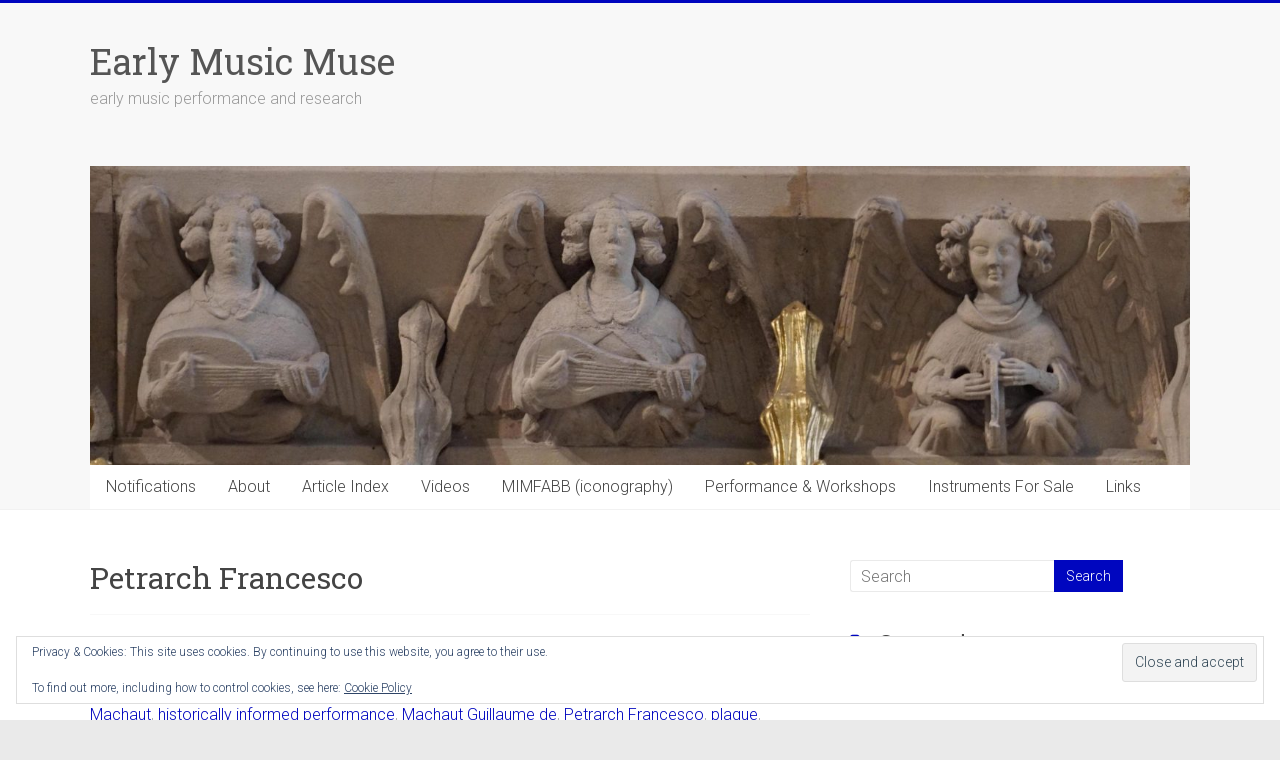

--- FILE ---
content_type: text/html; charset=UTF-8
request_url: https://earlymusicmuse.com/category/petrarch-francesco/
body_size: 17885
content:

<!DOCTYPE html>
<html lang="en-GB">
<head>
<meta charset="UTF-8" />
<meta name="viewport" content="width=device-width, initial-scale=1">
<link rel="profile" href="https://gmpg.org/xfn/11" />
<title>Petrarch Francesco &#8211; Early Music Muse</title>
<meta name='robots' content='max-image-preview:large' />
<link rel='dns-prefetch' href='//secure.gravatar.com' />
<link rel='dns-prefetch' href='//stats.wp.com' />
<link rel='dns-prefetch' href='//fonts.googleapis.com' />
<link rel='dns-prefetch' href='//v0.wordpress.com' />
<link rel='dns-prefetch' href='//widgets.wp.com' />
<link rel='dns-prefetch' href='//s0.wp.com' />
<link rel='dns-prefetch' href='//0.gravatar.com' />
<link rel='dns-prefetch' href='//1.gravatar.com' />
<link rel='dns-prefetch' href='//2.gravatar.com' />
<link rel='preconnect' href='//i0.wp.com' />
<link rel="alternate" type="application/rss+xml" title="Early Music Muse &raquo; Feed" href="https://earlymusicmuse.com/feed/" />
<link rel="alternate" type="application/rss+xml" title="Early Music Muse &raquo; Comments Feed" href="https://earlymusicmuse.com/comments/feed/" />
<link rel="alternate" type="application/rss+xml" title="Early Music Muse &raquo; Petrarch Francesco Category Feed" href="https://earlymusicmuse.com/category/petrarch-francesco/feed/" />
<style id='wp-img-auto-sizes-contain-inline-css' type='text/css'>
img:is([sizes=auto i],[sizes^="auto," i]){contain-intrinsic-size:3000px 1500px}
/*# sourceURL=wp-img-auto-sizes-contain-inline-css */
</style>
<style id='wp-emoji-styles-inline-css' type='text/css'>

	img.wp-smiley, img.emoji {
		display: inline !important;
		border: none !important;
		box-shadow: none !important;
		height: 1em !important;
		width: 1em !important;
		margin: 0 0.07em !important;
		vertical-align: -0.1em !important;
		background: none !important;
		padding: 0 !important;
	}
/*# sourceURL=wp-emoji-styles-inline-css */
</style>
<style id='wp-block-library-inline-css' type='text/css'>
:root{--wp-block-synced-color:#7a00df;--wp-block-synced-color--rgb:122,0,223;--wp-bound-block-color:var(--wp-block-synced-color);--wp-editor-canvas-background:#ddd;--wp-admin-theme-color:#007cba;--wp-admin-theme-color--rgb:0,124,186;--wp-admin-theme-color-darker-10:#006ba1;--wp-admin-theme-color-darker-10--rgb:0,107,160.5;--wp-admin-theme-color-darker-20:#005a87;--wp-admin-theme-color-darker-20--rgb:0,90,135;--wp-admin-border-width-focus:2px}@media (min-resolution:192dpi){:root{--wp-admin-border-width-focus:1.5px}}.wp-element-button{cursor:pointer}:root .has-very-light-gray-background-color{background-color:#eee}:root .has-very-dark-gray-background-color{background-color:#313131}:root .has-very-light-gray-color{color:#eee}:root .has-very-dark-gray-color{color:#313131}:root .has-vivid-green-cyan-to-vivid-cyan-blue-gradient-background{background:linear-gradient(135deg,#00d084,#0693e3)}:root .has-purple-crush-gradient-background{background:linear-gradient(135deg,#34e2e4,#4721fb 50%,#ab1dfe)}:root .has-hazy-dawn-gradient-background{background:linear-gradient(135deg,#faaca8,#dad0ec)}:root .has-subdued-olive-gradient-background{background:linear-gradient(135deg,#fafae1,#67a671)}:root .has-atomic-cream-gradient-background{background:linear-gradient(135deg,#fdd79a,#004a59)}:root .has-nightshade-gradient-background{background:linear-gradient(135deg,#330968,#31cdcf)}:root .has-midnight-gradient-background{background:linear-gradient(135deg,#020381,#2874fc)}:root{--wp--preset--font-size--normal:16px;--wp--preset--font-size--huge:42px}.has-regular-font-size{font-size:1em}.has-larger-font-size{font-size:2.625em}.has-normal-font-size{font-size:var(--wp--preset--font-size--normal)}.has-huge-font-size{font-size:var(--wp--preset--font-size--huge)}.has-text-align-center{text-align:center}.has-text-align-left{text-align:left}.has-text-align-right{text-align:right}.has-fit-text{white-space:nowrap!important}#end-resizable-editor-section{display:none}.aligncenter{clear:both}.items-justified-left{justify-content:flex-start}.items-justified-center{justify-content:center}.items-justified-right{justify-content:flex-end}.items-justified-space-between{justify-content:space-between}.screen-reader-text{border:0;clip-path:inset(50%);height:1px;margin:-1px;overflow:hidden;padding:0;position:absolute;width:1px;word-wrap:normal!important}.screen-reader-text:focus{background-color:#ddd;clip-path:none;color:#444;display:block;font-size:1em;height:auto;left:5px;line-height:normal;padding:15px 23px 14px;text-decoration:none;top:5px;width:auto;z-index:100000}html :where(.has-border-color){border-style:solid}html :where([style*=border-top-color]){border-top-style:solid}html :where([style*=border-right-color]){border-right-style:solid}html :where([style*=border-bottom-color]){border-bottom-style:solid}html :where([style*=border-left-color]){border-left-style:solid}html :where([style*=border-width]){border-style:solid}html :where([style*=border-top-width]){border-top-style:solid}html :where([style*=border-right-width]){border-right-style:solid}html :where([style*=border-bottom-width]){border-bottom-style:solid}html :where([style*=border-left-width]){border-left-style:solid}html :where(img[class*=wp-image-]){height:auto;max-width:100%}:where(figure){margin:0 0 1em}html :where(.is-position-sticky){--wp-admin--admin-bar--position-offset:var(--wp-admin--admin-bar--height,0px)}@media screen and (max-width:600px){html :where(.is-position-sticky){--wp-admin--admin-bar--position-offset:0px}}

/*# sourceURL=wp-block-library-inline-css */
</style><style id='global-styles-inline-css' type='text/css'>
:root{--wp--preset--aspect-ratio--square: 1;--wp--preset--aspect-ratio--4-3: 4/3;--wp--preset--aspect-ratio--3-4: 3/4;--wp--preset--aspect-ratio--3-2: 3/2;--wp--preset--aspect-ratio--2-3: 2/3;--wp--preset--aspect-ratio--16-9: 16/9;--wp--preset--aspect-ratio--9-16: 9/16;--wp--preset--color--black: #000000;--wp--preset--color--cyan-bluish-gray: #abb8c3;--wp--preset--color--white: #ffffff;--wp--preset--color--pale-pink: #f78da7;--wp--preset--color--vivid-red: #cf2e2e;--wp--preset--color--luminous-vivid-orange: #ff6900;--wp--preset--color--luminous-vivid-amber: #fcb900;--wp--preset--color--light-green-cyan: #7bdcb5;--wp--preset--color--vivid-green-cyan: #00d084;--wp--preset--color--pale-cyan-blue: #8ed1fc;--wp--preset--color--vivid-cyan-blue: #0693e3;--wp--preset--color--vivid-purple: #9b51e0;--wp--preset--gradient--vivid-cyan-blue-to-vivid-purple: linear-gradient(135deg,rgb(6,147,227) 0%,rgb(155,81,224) 100%);--wp--preset--gradient--light-green-cyan-to-vivid-green-cyan: linear-gradient(135deg,rgb(122,220,180) 0%,rgb(0,208,130) 100%);--wp--preset--gradient--luminous-vivid-amber-to-luminous-vivid-orange: linear-gradient(135deg,rgb(252,185,0) 0%,rgb(255,105,0) 100%);--wp--preset--gradient--luminous-vivid-orange-to-vivid-red: linear-gradient(135deg,rgb(255,105,0) 0%,rgb(207,46,46) 100%);--wp--preset--gradient--very-light-gray-to-cyan-bluish-gray: linear-gradient(135deg,rgb(238,238,238) 0%,rgb(169,184,195) 100%);--wp--preset--gradient--cool-to-warm-spectrum: linear-gradient(135deg,rgb(74,234,220) 0%,rgb(151,120,209) 20%,rgb(207,42,186) 40%,rgb(238,44,130) 60%,rgb(251,105,98) 80%,rgb(254,248,76) 100%);--wp--preset--gradient--blush-light-purple: linear-gradient(135deg,rgb(255,206,236) 0%,rgb(152,150,240) 100%);--wp--preset--gradient--blush-bordeaux: linear-gradient(135deg,rgb(254,205,165) 0%,rgb(254,45,45) 50%,rgb(107,0,62) 100%);--wp--preset--gradient--luminous-dusk: linear-gradient(135deg,rgb(255,203,112) 0%,rgb(199,81,192) 50%,rgb(65,88,208) 100%);--wp--preset--gradient--pale-ocean: linear-gradient(135deg,rgb(255,245,203) 0%,rgb(182,227,212) 50%,rgb(51,167,181) 100%);--wp--preset--gradient--electric-grass: linear-gradient(135deg,rgb(202,248,128) 0%,rgb(113,206,126) 100%);--wp--preset--gradient--midnight: linear-gradient(135deg,rgb(2,3,129) 0%,rgb(40,116,252) 100%);--wp--preset--font-size--small: 13px;--wp--preset--font-size--medium: 20px;--wp--preset--font-size--large: 36px;--wp--preset--font-size--x-large: 42px;--wp--preset--spacing--20: 0.44rem;--wp--preset--spacing--30: 0.67rem;--wp--preset--spacing--40: 1rem;--wp--preset--spacing--50: 1.5rem;--wp--preset--spacing--60: 2.25rem;--wp--preset--spacing--70: 3.38rem;--wp--preset--spacing--80: 5.06rem;--wp--preset--shadow--natural: 6px 6px 9px rgba(0, 0, 0, 0.2);--wp--preset--shadow--deep: 12px 12px 50px rgba(0, 0, 0, 0.4);--wp--preset--shadow--sharp: 6px 6px 0px rgba(0, 0, 0, 0.2);--wp--preset--shadow--outlined: 6px 6px 0px -3px rgb(255, 255, 255), 6px 6px rgb(0, 0, 0);--wp--preset--shadow--crisp: 6px 6px 0px rgb(0, 0, 0);}:where(.is-layout-flex){gap: 0.5em;}:where(.is-layout-grid){gap: 0.5em;}body .is-layout-flex{display: flex;}.is-layout-flex{flex-wrap: wrap;align-items: center;}.is-layout-flex > :is(*, div){margin: 0;}body .is-layout-grid{display: grid;}.is-layout-grid > :is(*, div){margin: 0;}:where(.wp-block-columns.is-layout-flex){gap: 2em;}:where(.wp-block-columns.is-layout-grid){gap: 2em;}:where(.wp-block-post-template.is-layout-flex){gap: 1.25em;}:where(.wp-block-post-template.is-layout-grid){gap: 1.25em;}.has-black-color{color: var(--wp--preset--color--black) !important;}.has-cyan-bluish-gray-color{color: var(--wp--preset--color--cyan-bluish-gray) !important;}.has-white-color{color: var(--wp--preset--color--white) !important;}.has-pale-pink-color{color: var(--wp--preset--color--pale-pink) !important;}.has-vivid-red-color{color: var(--wp--preset--color--vivid-red) !important;}.has-luminous-vivid-orange-color{color: var(--wp--preset--color--luminous-vivid-orange) !important;}.has-luminous-vivid-amber-color{color: var(--wp--preset--color--luminous-vivid-amber) !important;}.has-light-green-cyan-color{color: var(--wp--preset--color--light-green-cyan) !important;}.has-vivid-green-cyan-color{color: var(--wp--preset--color--vivid-green-cyan) !important;}.has-pale-cyan-blue-color{color: var(--wp--preset--color--pale-cyan-blue) !important;}.has-vivid-cyan-blue-color{color: var(--wp--preset--color--vivid-cyan-blue) !important;}.has-vivid-purple-color{color: var(--wp--preset--color--vivid-purple) !important;}.has-black-background-color{background-color: var(--wp--preset--color--black) !important;}.has-cyan-bluish-gray-background-color{background-color: var(--wp--preset--color--cyan-bluish-gray) !important;}.has-white-background-color{background-color: var(--wp--preset--color--white) !important;}.has-pale-pink-background-color{background-color: var(--wp--preset--color--pale-pink) !important;}.has-vivid-red-background-color{background-color: var(--wp--preset--color--vivid-red) !important;}.has-luminous-vivid-orange-background-color{background-color: var(--wp--preset--color--luminous-vivid-orange) !important;}.has-luminous-vivid-amber-background-color{background-color: var(--wp--preset--color--luminous-vivid-amber) !important;}.has-light-green-cyan-background-color{background-color: var(--wp--preset--color--light-green-cyan) !important;}.has-vivid-green-cyan-background-color{background-color: var(--wp--preset--color--vivid-green-cyan) !important;}.has-pale-cyan-blue-background-color{background-color: var(--wp--preset--color--pale-cyan-blue) !important;}.has-vivid-cyan-blue-background-color{background-color: var(--wp--preset--color--vivid-cyan-blue) !important;}.has-vivid-purple-background-color{background-color: var(--wp--preset--color--vivid-purple) !important;}.has-black-border-color{border-color: var(--wp--preset--color--black) !important;}.has-cyan-bluish-gray-border-color{border-color: var(--wp--preset--color--cyan-bluish-gray) !important;}.has-white-border-color{border-color: var(--wp--preset--color--white) !important;}.has-pale-pink-border-color{border-color: var(--wp--preset--color--pale-pink) !important;}.has-vivid-red-border-color{border-color: var(--wp--preset--color--vivid-red) !important;}.has-luminous-vivid-orange-border-color{border-color: var(--wp--preset--color--luminous-vivid-orange) !important;}.has-luminous-vivid-amber-border-color{border-color: var(--wp--preset--color--luminous-vivid-amber) !important;}.has-light-green-cyan-border-color{border-color: var(--wp--preset--color--light-green-cyan) !important;}.has-vivid-green-cyan-border-color{border-color: var(--wp--preset--color--vivid-green-cyan) !important;}.has-pale-cyan-blue-border-color{border-color: var(--wp--preset--color--pale-cyan-blue) !important;}.has-vivid-cyan-blue-border-color{border-color: var(--wp--preset--color--vivid-cyan-blue) !important;}.has-vivid-purple-border-color{border-color: var(--wp--preset--color--vivid-purple) !important;}.has-vivid-cyan-blue-to-vivid-purple-gradient-background{background: var(--wp--preset--gradient--vivid-cyan-blue-to-vivid-purple) !important;}.has-light-green-cyan-to-vivid-green-cyan-gradient-background{background: var(--wp--preset--gradient--light-green-cyan-to-vivid-green-cyan) !important;}.has-luminous-vivid-amber-to-luminous-vivid-orange-gradient-background{background: var(--wp--preset--gradient--luminous-vivid-amber-to-luminous-vivid-orange) !important;}.has-luminous-vivid-orange-to-vivid-red-gradient-background{background: var(--wp--preset--gradient--luminous-vivid-orange-to-vivid-red) !important;}.has-very-light-gray-to-cyan-bluish-gray-gradient-background{background: var(--wp--preset--gradient--very-light-gray-to-cyan-bluish-gray) !important;}.has-cool-to-warm-spectrum-gradient-background{background: var(--wp--preset--gradient--cool-to-warm-spectrum) !important;}.has-blush-light-purple-gradient-background{background: var(--wp--preset--gradient--blush-light-purple) !important;}.has-blush-bordeaux-gradient-background{background: var(--wp--preset--gradient--blush-bordeaux) !important;}.has-luminous-dusk-gradient-background{background: var(--wp--preset--gradient--luminous-dusk) !important;}.has-pale-ocean-gradient-background{background: var(--wp--preset--gradient--pale-ocean) !important;}.has-electric-grass-gradient-background{background: var(--wp--preset--gradient--electric-grass) !important;}.has-midnight-gradient-background{background: var(--wp--preset--gradient--midnight) !important;}.has-small-font-size{font-size: var(--wp--preset--font-size--small) !important;}.has-medium-font-size{font-size: var(--wp--preset--font-size--medium) !important;}.has-large-font-size{font-size: var(--wp--preset--font-size--large) !important;}.has-x-large-font-size{font-size: var(--wp--preset--font-size--x-large) !important;}
/*# sourceURL=global-styles-inline-css */
</style>

<style id='classic-theme-styles-inline-css' type='text/css'>
/*! This file is auto-generated */
.wp-block-button__link{color:#fff;background-color:#32373c;border-radius:9999px;box-shadow:none;text-decoration:none;padding:calc(.667em + 2px) calc(1.333em + 2px);font-size:1.125em}.wp-block-file__button{background:#32373c;color:#fff;text-decoration:none}
/*# sourceURL=/wp-includes/css/classic-themes.min.css */
</style>
<link rel='stylesheet' id='accelerate_style-css' href='https://earlymusicmuse.com/wp-content/themes/accelerate/style.css?ver=6.9' type='text/css' media='all' />
<link rel='stylesheet' id='accelerate_googlefonts-css' href='//fonts.googleapis.com/css?family=Roboto%3A400%2C300%2C100%7CRoboto+Slab%3A700%2C400&#038;display=swap&#038;ver=6.9' type='text/css' media='all' />
<link rel='stylesheet' id='font-awesome-4-css' href='https://earlymusicmuse.com/wp-content/themes/accelerate/fontawesome/css/v4-shims.min.css?ver=4.7.0' type='text/css' media='all' />
<link rel='stylesheet' id='font-awesome-all-css' href='https://earlymusicmuse.com/wp-content/themes/accelerate/fontawesome/css/all.min.css?ver=6.7.2' type='text/css' media='all' />
<link rel='stylesheet' id='font-awesome-solid-css' href='https://earlymusicmuse.com/wp-content/themes/accelerate/fontawesome/css/solid.min.css?ver=6.7.2' type='text/css' media='all' />
<link rel='stylesheet' id='font-awesome-regular-css' href='https://earlymusicmuse.com/wp-content/themes/accelerate/fontawesome/css/regular.min.css?ver=6.7.2' type='text/css' media='all' />
<link rel='stylesheet' id='font-awesome-brands-css' href='https://earlymusicmuse.com/wp-content/themes/accelerate/fontawesome/css/brands.min.css?ver=6.7.2' type='text/css' media='all' />
<link rel='stylesheet' id='jetpack_likes-css' href='https://earlymusicmuse.com/wp-content/plugins/jetpack/modules/likes/style.css?ver=15.4' type='text/css' media='all' />
<script type="text/javascript" src="https://earlymusicmuse.com/wp-includes/js/jquery/jquery.min.js?ver=3.7.1" id="jquery-core-js"></script>
<script type="text/javascript" src="https://earlymusicmuse.com/wp-includes/js/jquery/jquery-migrate.min.js?ver=3.4.1" id="jquery-migrate-js"></script>
<script type="text/javascript" src="https://earlymusicmuse.com/wp-content/themes/accelerate/js/accelerate-custom.js?ver=6.9" id="accelerate-custom-js"></script>
<link rel="https://api.w.org/" href="https://earlymusicmuse.com/wp-json/" /><link rel="alternate" title="JSON" type="application/json" href="https://earlymusicmuse.com/wp-json/wp/v2/categories/1194" /><link rel="EditURI" type="application/rsd+xml" title="RSD" href="https://earlymusicmuse.com/xmlrpc.php?rsd" />
<meta name="generator" content="WordPress 6.9" />
	<style>img#wpstats{display:none}</style>
		
<!-- Jetpack Open Graph Tags -->
<meta property="og:type" content="website" />
<meta property="og:title" content="Petrarch Francesco &#8211; Early Music Muse" />
<meta property="og:url" content="https://earlymusicmuse.com/category/petrarch-francesco/" />
<meta property="og:site_name" content="Early Music Muse" />
<meta property="og:image" content="https://s0.wp.com/i/blank.jpg" />
<meta property="og:image:width" content="200" />
<meta property="og:image:height" content="200" />
<meta property="og:image:alt" content="" />
<meta property="og:locale" content="en_GB" />

<!-- End Jetpack Open Graph Tags -->
<link rel="icon" href="https://i0.wp.com/earlymusicmuse.com/wp-content/uploads/2017/01/medlutemonk102x102.jpg?fit=32%2C32&#038;ssl=1" sizes="32x32" />
<link rel="icon" href="https://i0.wp.com/earlymusicmuse.com/wp-content/uploads/2017/01/medlutemonk102x102.jpg?fit=102%2C102&#038;ssl=1" sizes="192x192" />
<link rel="apple-touch-icon" href="https://i0.wp.com/earlymusicmuse.com/wp-content/uploads/2017/01/medlutemonk102x102.jpg?fit=102%2C102&#038;ssl=1" />
<meta name="msapplication-TileImage" content="https://i0.wp.com/earlymusicmuse.com/wp-content/uploads/2017/01/medlutemonk102x102.jpg?fit=102%2C102&#038;ssl=1" />
		<style type="text/css"> .accelerate-button,blockquote,button,input[type=button],input[type=reset],input[type=submit]{background-color:#0006bf}a{color:#0006bf}#page{border-top:3px solid #0006bf}#site-title a:hover{color:#0006bf}#search-form span,.main-navigation a:hover,.main-navigation ul li ul li a:hover,.main-navigation ul li ul li:hover>a,.main-navigation ul li.current-menu-ancestor a,.main-navigation ul li.current-menu-item a,.main-navigation ul li.current-menu-item ul li a:hover,.main-navigation ul li.current_page_ancestor a,.main-navigation ul li.current_page_item a,.main-navigation ul li:hover>a,.main-small-navigation li:hover > a{background-color:#0006bf}.site-header .menu-toggle:before{color:#0006bf}.main-small-navigation li:hover{background-color:#0006bf}.main-small-navigation ul>.current-menu-item,.main-small-navigation ul>.current_page_item{background:#0006bf}.footer-menu a:hover,.footer-menu ul li.current-menu-ancestor a,.footer-menu ul li.current-menu-item a,.footer-menu ul li.current_page_ancestor a,.footer-menu ul li.current_page_item a,.footer-menu ul li:hover>a{color:#0006bf}#featured-slider .slider-read-more-button,.slider-title-head .entry-title a{background-color:#0006bf}a.slide-prev,a.slide-next,.slider-title-head .entry-title a{background-color:#0006bf}#controllers a.active,#controllers a:hover{background-color:#0006bf;color:#0006bf}.format-link .entry-content a{background-color:#0006bf}#secondary .widget_featured_single_post h3.widget-title a:hover,.widget_image_service_block .entry-title a:hover{color:#0006bf}.pagination span{background-color:#0006bf}.pagination a span:hover{color:#0006bf;border-color:#0006bf}#content .comments-area a.comment-edit-link:hover,#content .comments-area a.comment-permalink:hover,#content .comments-area article header cite a:hover,.comments-area .comment-author-link a:hover{color:#0006bf}.comments-area .comment-author-link span{background-color:#0006bf}#wp-calendar #today,.comment .comment-reply-link:hover,.nav-next a,.nav-previous a{color:#0006bf}.widget-title span{border-bottom:2px solid #0006bf}#secondary h3 span:before,.footer-widgets-area h3 span:before{color:#0006bf}#secondary .accelerate_tagcloud_widget a:hover,.footer-widgets-area .accelerate_tagcloud_widget a:hover{background-color:#0006bf}.footer-widgets-area a:hover{color:#0006bf}.footer-socket-wrapper{border-top:3px solid #0006bf}.footer-socket-wrapper .copyright a:hover{color:#0006bf}a#scroll-up{background-color:#0006bf}.entry-meta .byline i,.entry-meta .cat-links i,.entry-meta a,.post .entry-title a:hover{color:#0006bf}.entry-meta .post-format i{background-color:#0006bf}.entry-meta .comments-link a:hover,.entry-meta .edit-link a:hover,.entry-meta .posted-on a:hover,.main-navigation li.menu-item-has-children:hover,.entry-meta .tag-links a:hover{color:#0006bf}.more-link span,.read-more{background-color:#0006bf}.woocommerce #respond input#submit, .woocommerce a.button, .woocommerce button.button, .woocommerce input.button, .woocommerce #respond input#submit.alt, .woocommerce a.button.alt, .woocommerce button.button.alt, .woocommerce input.button.alt,.woocommerce span.onsale {background-color: #0006bf;}.woocommerce ul.products li.product .price .amount,.entry-summary .price .amount,.woocommerce .woocommerce-message::before{color: #0006bf;},.woocommerce .woocommerce-message { border-top-color: #0006bf;}</style>
		<link rel='stylesheet' id='eu-cookie-law-style-css' href='https://earlymusicmuse.com/wp-content/plugins/jetpack/modules/widgets/eu-cookie-law/style.css?ver=15.4' type='text/css' media='all' />
</head>

<body class="archive category category-petrarch-francesco category-1194 wp-custom-logo wp-embed-responsive wp-theme-accelerate  better-responsive-menu wide">


<div id="page" class="hfeed site">
	<a class="skip-link screen-reader-text" href="#main">Skip to content</a>

		<header id="masthead" class="site-header clearfix">

		<div id="header-text-nav-container" class="clearfix">

			
			<div class="inner-wrap">

				<div id="header-text-nav-wrap" class="clearfix">
					<div id="header-left-section">
												<div id="header-text" class="">
														<h3 id="site-title">
									<a href="https://earlymusicmuse.com/" title="Early Music Muse" rel="home">Early Music Muse</a>
								</h3>
															<p id="site-description">early music performance and research</p>
													</div><!-- #header-text -->
					</div><!-- #header-left-section -->
					<div id="header-right-section">
									    	</div><!-- #header-right-section -->

			   </div><!-- #header-text-nav-wrap -->

			</div><!-- .inner-wrap -->

			<div id="wp-custom-header" class="wp-custom-header"><div class="header-image-wrap"><div class="inner-wrap"><img src="https://earlymusicmuse.com/wp-content/uploads/2025/09/cropped-YorkHeader-scaled-1.jpg" class="header-image" width="1500" height="408" alt="Early Music Muse"></div></div></div>
			<nav id="site-navigation" class="main-navigation inner-wrap clearfix" role="navigation">
				<h3 class="menu-toggle">Menu</h3>
				<div class="menu-28-3-2025-container"><ul id="menu-28-3-2025" class="menu"><li id="menu-item-22891" class="menu-item menu-item-type-post_type menu-item-object-page menu-item-22891"><a href="https://earlymusicmuse.com/notifications/">Notifications</a></li>
<li id="menu-item-22897" class="menu-item menu-item-type-post_type menu-item-object-page menu-item-22897"><a href="https://earlymusicmuse.com/about-early-music-muse/">About</a></li>
<li id="menu-item-22894" class="menu-item menu-item-type-post_type menu-item-object-page menu-item-22894"><a href="https://earlymusicmuse.com/emm-blog-index/">Article Index</a></li>
<li id="menu-item-22895" class="menu-item menu-item-type-post_type menu-item-object-page menu-item-22895"><a href="https://earlymusicmuse.com/videos/">Videos</a></li>
<li id="menu-item-22898" class="menu-item menu-item-type-post_type menu-item-object-page menu-item-22898"><a href="https://earlymusicmuse.com/mimfabb-iconography/">MIMFABB (iconography)</a></li>
<li id="menu-item-22892" class="menu-item menu-item-type-post_type menu-item-object-page menu-item-22892"><a href="https://earlymusicmuse.com/ipmusic/">Performance &#038; Workshops</a></li>
<li id="menu-item-22893" class="menu-item menu-item-type-post_type menu-item-object-page menu-item-22893"><a href="https://earlymusicmuse.com/instruments-for-sale/">Instruments For Sale</a></li>
<li id="menu-item-22896" class="menu-item menu-item-type-post_type menu-item-object-page menu-item-22896"><a href="https://earlymusicmuse.com/links/">Links</a></li>
</ul></div>			</nav>
		</div><!-- #header-text-nav-container -->

		
		
	</header>
			<div id="main" class="clearfix">
		<div class="inner-wrap clearfix">

	
	<div id="primary">
		<div id="content" class="clearfix">

			
				<header class="page-header">
					<h1 class="page-title">
						Petrarch Francesco					</h1>
									</header><!-- .page-header -->

				
					
<article id="post-11666" class="post-11666 post type-post status-publish format-standard hentry category-ask-upmark-erik category-black-death category-bubonic-plague category-falsobordone category-guillaume-de-machaut category-historically-informed-performance category-machaut-guillaume-de category-petrarch-francesco category-plague category-rynefors-anna">
	
	<header class="entry-header">
		<h2 class="entry-title">
			<a href="https://earlymusicmuse.com/falsobordone/" title="Music for a plague: an interview with Falsobordone">Music for a plague: an interview with Falsobordone</a>
		</h2>
	</header>

	<div class="entry-meta">		<span class="byline"><span class="author vcard"><i class="fa fa-user"></i><a class="url fn n" href="https://earlymusicmuse.com/author/xxbandoraxbray3641xx/" title="Ian Pittaway">Ian Pittaway</a></span></span>
		<span class="cat-links"><i class="fa fa-folder-open"></i><a href="https://earlymusicmuse.com/category/ask-upmark-erik/" rel="category tag">Ask-Upmark Erik</a>, <a href="https://earlymusicmuse.com/category/black-death/" rel="category tag">Black Death</a>, <a href="https://earlymusicmuse.com/category/bubonic-plague/" rel="category tag">bubonic plague</a>, <a href="https://earlymusicmuse.com/category/falsobordone/" rel="category tag">Falsobordone</a>, <a href="https://earlymusicmuse.com/category/guillaume-de-machaut/" rel="category tag">Guillaume de Machaut</a>, <a href="https://earlymusicmuse.com/category/historically-informed-performance/" rel="category tag">historically informed performance</a>, <a href="https://earlymusicmuse.com/category/machaut-guillaume-de/" rel="category tag">Machaut Guillaume de</a>, <a href="https://earlymusicmuse.com/category/petrarch-francesco/" rel="category tag">Petrarch Francesco</a>, <a href="https://earlymusicmuse.com/category/plague/" rel="category tag">plague</a>, <a href="https://earlymusicmuse.com/category/rynefors-anna/" rel="category tag">Rynefors Anna</a></span>
		<span class="sep"><span class="post-format"><i class="fa "></i></span></span>

		<span class="posted-on"><a href="https://earlymusicmuse.com/falsobordone/" title="10:00 am" rel="bookmark"><i class="fa fa-calendar-o"></i> <time class="entry-date published" datetime="2021-07-25T10:00:58+01:00">25th July 2021</time><time class="updated" datetime="2024-08-10T16:38:16+01:00">10th August 2024</time></a></span>			<span class="comments-link"><a href="https://earlymusicmuse.com/falsobordone/#respond"><i class="fa fa-comment"></i> 0 Comment</a></span>
		</div>
	
	<div class="entry-content clearfix">
		<p><span style="color: #000000;"><a href="https://i0.wp.com/earlymusicmuse.com/wp-content/uploads/2029/07/1350scene-scaled.jpg?ssl=1" target="_blank" rel="noopener"><img data-recalc-dims="1" decoding="async" class="aligncenter wp-image-11670" src="https://i0.wp.com/earlymusicmuse.com/wp-content/uploads/2029/07/1350scene.jpg?resize=720%2C261&#038;ssl=1" alt="" width="720" height="261" srcset="https://i0.wp.com/earlymusicmuse.com/wp-content/uploads/2029/07/1350scene-scaled.jpg?resize=300%2C109&amp;ssl=1 300w, https://i0.wp.com/earlymusicmuse.com/wp-content/uploads/2029/07/1350scene-scaled.jpg?resize=768%2C278&amp;ssl=1 768w, https://i0.wp.com/earlymusicmuse.com/wp-content/uploads/2029/07/1350scene-scaled.jpg?resize=1536%2C556&amp;ssl=1 1536w, https://i0.wp.com/earlymusicmuse.com/wp-content/uploads/2029/07/1350scene-scaled.jpg?resize=2048%2C741&amp;ssl=1 2048w, https://i0.wp.com/earlymusicmuse.com/wp-content/uploads/2029/07/1350scene-scaled.jpg?w=1440&amp;ssl=1 1440w, https://i0.wp.com/earlymusicmuse.com/wp-content/uploads/2029/07/1350scene-scaled.jpg?w=2160&amp;ssl=1 2160w" sizes="(max-width: 720px) 100vw, 720px" /></a>Falsobordone are a Swedish early music duo consisting of Erik Ask-Upmark (harp, bagpipes, organetto, symphony, trumpet, shawm, recorders, flute, rauschpfeife, citole, bells, voice) and Anna Rynefors (rebec, bagpipes, percussion, voice). Their latest album, <em>1350</em>, is a beautifully presented collection of medieval music based around the 14<sup>th</sup> century bubonic plague or Black Death or, as it was then known, the pestilence. After well over a year of the Covid-19 pandemic and restrictions, there are clear thematic links with the present.</span></p>
<p><span style="color: #000000;">When Erik asked me if I’d like to review their very enjoyable, superbly produced album, I wanted to do something better. A review is one just person’s opinion, and it always boils down in essence to a single point: <em>I like it</em> or <em>I don’t like it</em>. Since making an album is a creative, collaborative process, surely discussing an album merits a similar creative and collaborative process, and the musicians who did all the hard work deserve a right of reply. So I asked Erik and Anna for an interview, and was delighted when they agreed.</span></p>
<p><span style="color: #000000;">In June 2021 we discussed: their musical origins in early music and folk music and how that affects their playing now; the conception of <em>1350</em> as an album and a multi-media performance; how historical music knowledge is both essential and problematic; and the importance of engaging with a modern audience, giving them a whole experience not just of medieval music but of the times in which it arose.</span></p>
<p> <a href="https://earlymusicmuse.com/falsobordone/" class="more-link"><span>Read more</span></a></p>
	</div>

	</article>

				
				
			
		</div><!-- #content -->
	</div><!-- #primary -->

	
<div id="secondary">
			
		<aside id="search-2" class="widget widget_search"><form action="https://earlymusicmuse.com/"id="search-form" class="searchform clearfix" method="get">
	<input type="text" placeholder="Search" class="s field" name="s">
	<input type="submit" value="Search" id="search-submit" name="submit" class="submit">
</form><!-- .searchform --></aside><aside id="categories-2" class="widget widget_categories"><h3 class="widget-title"><span>Categories</span></h3><form action="https://earlymusicmuse.com" method="get"><label class="screen-reader-text" for="cat">Categories</label><select  name='cat' id='cat' class='postform'>
	<option value='-1'>Select Category</option>
	<option class="level-0" value="1153">Adoration of the Magi (Bosch painting)</option>
	<option class="level-0" value="4">Agricola Martin</option>
	<option class="level-0" value="714">Alfonso X</option>
	<option class="level-0" value="1158">Allegory of Gluttony and Lust (Bosch painting)</option>
	<option class="level-0" value="1308">alliterative literature</option>
	<option class="level-0" value="994">Ambrosio Giovanni</option>
	<option class="level-0" value="1214">amphisbaena</option>
	<option class="level-0" value="940">Anatomie of Abuses</option>
	<option class="level-0" value="647">Angelus ad virginem</option>
	<option class="level-0" value="1306">animals playing instruments</option>
	<option class="level-0" value="1243">Appalachian dulcimer</option>
	<option class="level-0" value="858">Ar ne kuth ich sorghe non</option>
	<option class="level-0" value="619">Arbeau Thoinot</option>
	<option class="level-0" value="1290">archlute</option>
	<option class="level-0" value="5">armed man</option>
	<option class="level-0" value="6">Aron Pietro</option>
	<option class="level-0" value="7">arpichordium</option>
	<option class="level-0" value="613">ars antiqua</option>
	<option class="level-0" value="1026">Ars musicae</option>
	<option class="level-0" value="1326">Ars musice</option>
	<option class="level-0" value="990">arte saltandi &amp; choreas ducendi</option>
	<option class="level-0" value="9">As You Like It</option>
	<option class="level-0" value="1192">Ask-Upmark Erik</option>
	<option class="level-0" value="1270">Astripotens famulos (Kind ruler of the stars)</option>
	<option class="level-0" value="10">Aubrey John</option>
	<option class="level-0" value="1353">Augustine</option>
	<option class="level-0" value="1352">Augustine ‘De musica’</option>
	<option class="level-0" value="11">Bach Johann Sebastian</option>
	<option class="level-0" value="12">bagpipes</option>
	<option class="level-0" value="13">Baker Paul</option>
	<option class="level-0" value="1238">Bakfark Valentin</option>
	<option class="level-0" value="14">Ball John</option>
	<option class="level-0" value="719">bandora</option>
	<option class="level-0" value="650">Barbara Allen</option>
	<option class="level-0" value="725">Barley William</option>
	<option class="level-0" value="15">baroque</option>
	<option class="level-0" value="1042">baroque guitar</option>
	<option class="level-0" value="741">basso continuo</option>
	<option class="level-0" value="16">begena</option>
	<option class="level-0" value="17">bèguèna</option>
	<option class="level-0" value="617">Belle qui tiens ma vie</option>
	<option class="level-0" value="1301">bells</option>
	<option class="level-0" value="1302">Beowulf</option>
	<option class="level-0" value="18">Berkeley manuscript</option>
	<option class="level-0" value="1277">Bermudo Juan</option>
	<option class="level-0" value="785">bestiaries</option>
	<option class="level-0" value="804">Beverley Minster</option>
	<option class="level-0" value="19">bird on a briar</option>
	<option class="level-0" value="1191">Black Death</option>
	<option class="level-0" value="20">bladder pipe</option>
	<option class="level-0" value="22">Boissart</option>
	<option class="level-0" value="23">Boissart mandore</option>
	<option class="level-0" value="25">Boleyn Anne</option>
	<option class="level-0" value="1140">bombard</option>
	<option class="level-0" value="26">bonacon</option>
	<option class="level-0" value="27">bonnacon</option>
	<option class="level-0" value="29">Bosch Hieronymous</option>
	<option class="level-0" value="1008">Bosch Jheronimus</option>
	<option class="level-0" value="30">Boulton Harold</option>
	<option class="level-0" value="31">bourdon</option>
	<option class="level-0" value="32">bowed lyre</option>
	<option class="level-0" value="33">bowed psaltery</option>
	<option class="level-0" value="625">branle</option>
	<option class="level-0" value="633">Branle de l’Official</option>
	<option class="level-0" value="631">Branle des chevaulx</option>
	<option class="level-0" value="626">bransle</option>
	<option class="level-0" value="1073">Brant Sebastian &#8211; Ship of Fools</option>
	<option class="level-0" value="627">brawl</option>
	<option class="level-0" value="1310">bray gittern</option>
	<option class="level-0" value="34">bray harp</option>
	<option class="level-0" value="984">bray lute</option>
	<option class="level-0" value="692">Breve regnum erigitur</option>
	<option class="level-0" value="36">Bring us in good ale</option>
	<option class="level-0" value="37">broadside ballads</option>
	<option class="level-0" value="737">broken consort</option>
	<option class="level-0" value="1331">Broonzy Bill</option>
	<option class="level-0" value="1370">Bruegel Pieter the Elder</option>
	<option class="level-0" value="38">bryd one brere</option>
	<option class="level-0" value="39">Bryng us in good ale</option>
	<option class="level-0" value="1189">bubonic plague</option>
	<option class="level-0" value="40">Burns Robert</option>
	<option class="level-0" value="41">Busnois Antoine</option>
	<option class="level-0" value="42">Busnoys Antoine</option>
	<option class="level-0" value="663">Buxtehude Dieterich</option>
	<option class="level-0" value="43">Cailín ó Chois tSiúre mé</option>
	<option class="level-0" value="44">Calen o Custure me</option>
	<option class="level-0" value="45">Caleno custure me</option>
	<option class="level-0" value="46">Callin o custure me</option>
	<option class="level-0" value="47">Callino Casturame</option>
	<option class="level-0" value="48">Callino Custurame</option>
	<option class="level-0" value="49">calmie custure me</option>
	<option class="level-0" value="50">Canterbury Tales</option>
	<option class="level-0" value="51">Cantigas de Santa María</option>
	<option class="level-0" value="52">Cardinal Thomas Wolsey</option>
	<option class="level-0" value="53">carolling</option>
	<option class="level-0" value="54">carols</option>
	<option class="level-0" value="55">Carter Sydney</option>
	<option class="level-0" value="56">Carthy Martin</option>
	<option class="level-0" value="57">catch clubs</option>
	<option class="level-0" value="1239">cetra</option>
	<option class="level-0" value="1240">cetula</option>
	<option class="level-0" value="1228">Chansonnier du Roi</option>
	<option class="level-0" value="1266">chant</option>
	<option class="level-0" value="1359">chant ai entendu</option>
	<option class="level-0" value="58">Chappell William</option>
	<option class="level-0" value="59">Chaucer Geoffrey</option>
	<option class="level-0" value="1363">chifonie</option>
	<option class="level-0" value="1362">chiphonie</option>
	<option class="level-0" value="1289">chitarrone</option>
	<option class="level-0" value="925">Christmas</option>
	<option class="level-0" value="60">church modes</option>
	<option class="level-0" value="1136">cithara</option>
	<option class="level-0" value="61">citole</option>
	<option class="level-0" value="724">cittern</option>
	<option class="level-0" value="1365">ciunfonie</option>
	<option class="level-0" value="1219">cláirseach</option>
	<option class="level-0" value="62">clarsach</option>
	<option class="level-0" value="63">clavicembalum</option>
	<option class="level-0" value="1376">clavichord</option>
	<option class="level-0" value="895">clavicimbalum</option>
	<option class="level-0" value="1374">clavicymbalum</option>
	<option class="level-0" value="848">clavicytherium</option>
	<option class="level-0" value="1373">clavisimbalum</option>
	<option class="level-0" value="1375">clavisymbalum</option>
	<option class="level-0" value="1068">clowns</option>
	<option class="level-0" value="695">cobza</option>
	<option class="level-0" value="698">Codex Krasinski</option>
	<option class="level-0" value="926">Come worldling see what paines I here do take</option>
	<option class="level-0" value="1118">Concert in the Egg</option>
	<option class="level-0" value="739">consort</option>
	<option class="level-0" value="742">continuo</option>
	<option class="level-0" value="1263">contrary motion</option>
	<option class="level-0" value="64">cornamuse</option>
	<option class="level-0" value="992">Cornazano Antonio</option>
	<option class="level-0" value="991">Cornazzano Antonio</option>
	<option class="level-0" value="1116">Cornelisz Jacob</option>
	<option class="level-0" value="65">cornemuse</option>
	<option class="level-0" value="608">cornet</option>
	<option class="level-0" value="607">cornett</option>
	<option class="level-0" value="1205">cornetto</option>
	<option class="level-0" value="66">Corpus Christi carol</option>
	<option class="level-0" value="67">Coventry Carol</option>
	<option class="level-0" value="1342">Crow On The Cradle (Sydney Carter)</option>
	<option class="level-0" value="69">crumhorn</option>
	<option class="level-0" value="70">crwth</option>
	<option class="level-0" value="1204">cup cymbals</option>
	<option class="level-0" value="734">Cutting Francis</option>
	<option class="level-0" value="1172">cymbala</option>
	<option class="level-0" value="1206">cymbals</option>
	<option class="level-0" value="71">Cymbeline (play)</option>
	<option class="level-0" value="73">d&#8217;Urfey Thomas</option>
	<option class="level-0" value="74">dance</option>
	<option class="level-0" value="995">dancing master</option>
	<option class="level-0" value="76">Davidsharffe</option>
	<option class="level-0" value="1283">Daza Esteban</option>
	<option class="level-0" value="989">De arte saltandi &amp; choreas ducendi</option>
	<option class="level-0" value="77">de Vere Edward</option>
	<option class="level-0" value="78">devil’s interval</option>
	<option class="level-0" value="1384">diabolus in musica</option>
	<option class="level-0" value="1325">Doctrina de compondre dictates</option>
	<option class="level-0" value="1305">Doll thi ale</option>
	<option class="level-0" value="986">Domenico da Piacenza</option>
	<option class="level-0" value="1380">double recorder</option>
	<option class="level-0" value="80">Douce Francis</option>
	<option class="level-0" value="81">Dowland John</option>
	<option class="level-0" value="82">Down In Yon Forest</option>
	<option class="level-0" value="83">Dracula</option>
	<option class="level-0" value="923">drive the cold Winter away</option>
	<option class="level-0" value="879">drones</option>
	<option class="level-0" value="1142">drum</option>
	<option class="level-0" value="964">Duchess The (film)</option>
	<option class="level-0" value="1299">duct flute</option>
	<option class="level-0" value="1185">ductia</option>
	<option class="level-0" value="84">dulcimer</option>
	<option class="level-0" value="85">Dunstaple John</option>
	<option class="level-0" value="86">early instruments</option>
	<option class="level-0" value="87">early music</option>
	<option class="level-0" value="993">Ebreo Guglielmo</option>
	<option class="level-0" value="1267">ecclesiastical chant</option>
	<option class="level-0" value="716">Edi beo thu heuene quene</option>
	<option class="level-0" value="717">Edi beo thu hevene quene</option>
	<option class="level-0" value="89">Edward VI</option>
	<option class="level-0" value="1233">Elbląg &#8216;gittern&#8217;</option>
	<option class="level-0" value="1235">Elbląg coboz</option>
	<option class="level-0" value="1234">Elbląg koboz</option>
	<option class="level-0" value="1236">Elbląg kobza</option>
	<option class="level-0" value="963">Elizabeth (film)</option>
	<option class="level-0" value="90">Elizabeth I</option>
	<option class="level-0" value="91">Ellis William</option>
	<option class="level-0" value="740">English consort</option>
	<option class="level-0" value="690">English dance</option>
	<option class="level-0" value="760">English theorbo</option>
	<option class="level-0" value="92">estampida</option>
	<option class="level-0" value="93">estampie</option>
	<option class="level-0" value="1320">estanpie</option>
	<option class="level-0" value="700">Estreicher Karol</option>
	<option class="level-0" value="1347">Every Star Shall Sing A Carol (Sydney Carter)</option>
	<option class="level-0" value="1188">Falsobordone</option>
	<option class="level-0" value="94">farting</option>
	<option class="level-0" value="1028">Feast of Fools</option>
	<option class="level-0" value="733">Ferrabosco Alfonso</option>
	<option class="level-0" value="95">feudal system</option>
	<option class="level-0" value="96">fiddle</option>
	<option class="level-0" value="97">fiddle tunings</option>
	<option class="level-0" value="878">fifthing</option>
	<option class="level-0" value="1369">Fight Between Carnival and Lent by Pieter Bruegel the Elder</option>
	<option class="level-0" value="98">Fletcher John</option>
	<option class="level-0" value="1162">Flood (Bosch workshop painting)</option>
	<option class="level-0" value="99">Flood William H. G.</option>
	<option class="level-0" value="1300">flute</option>
	<option class="level-0" value="836">foliate heads</option>
	<option class="level-0" value="100">folk music</option>
	<option class="level-0" value="1067">fools</option>
	<option class="level-0" value="101">Fortune my foe</option>
	<option class="level-0" value="862">Foweles in the frith</option>
	<option class="level-0" value="861">Foweles in þe frith</option>
	<option class="level-0" value="102">Fox George</option>
	<option class="level-0" value="1221">Francesco da Milano</option>
	<option class="level-0" value="1338">Friday Morning (Sydney Carter)</option>
	<option class="level-0" value="1282">Fuenllana Miguel de</option>
	<option class="level-0" value="648">Gabriel fram evene king</option>
	<option class="level-0" value="649">Gabriel fram heven king</option>
	<option class="level-0" value="1009">Garden of Earthly Delights (Bosch painting)</option>
	<option class="level-0" value="1274">Geige</option>
	<option class="level-0" value="1275">Geigen</option>
	<option class="level-0" value="988">gelosia (dance)</option>
	<option class="level-0" value="108">gemshorn</option>
	<option class="level-0" value="1114">Gentile da Fabriano</option>
	<option class="level-0" value="1348">George Fox (Sydney Carter)</option>
	<option class="level-0" value="987">giloxia (dance)</option>
	<option class="level-0" value="109">Girolamo da Santacroce</option>
	<option class="level-0" value="110">gittern</option>
	<option class="level-0" value="111">Glarean Heinrich</option>
	<option class="level-0" value="112">Glareanus Heinrich</option>
	<option class="level-0" value="113">goliards</option>
	<option class="level-0" value="686">Good Christian men rejoice</option>
	<option class="level-0" value="114">Gothic harp</option>
	<option class="level-0" value="1109">Grand Old Duke of York</option>
	<option class="level-0" value="837">Green Man</option>
	<option class="level-0" value="116">Greensleeves</option>
	<option class="level-0" value="1268">Gregorian chant</option>
	<option class="level-0" value="959">Gregory Philippa</option>
	<option class="level-0" value="1021">Grocheio</option>
	<option class="level-0" value="880">ground bass</option>
	<option class="level-0" value="118">Guido of Arezzo</option>
	<option class="level-0" value="119">Guidonian hand</option>
	<option class="level-0" value="1195">Guillaume de Machaut</option>
	<option class="level-0" value="120">guitar</option>
	<option class="level-0" value="121">gymel</option>
	<option class="level-0" value="122">Hamlet</option>
	<option class="level-0" value="1070">Hamlet (William Shakespeare play)</option>
	<option class="level-0" value="123">hammer dulcimer</option>
	<option class="level-0" value="1031">Harley 913</option>
	<option class="level-0" value="124">Harley 978 manuscript</option>
	<option class="level-0" value="125">harp</option>
	<option class="level-0" value="1220">harp symbolism</option>
	<option class="level-0" value="126">harpichordium</option>
	<option class="level-0" value="127">harpsichord</option>
	<option class="level-0" value="1137">Haywain (Bosch painting)</option>
	<option class="level-0" value="307">Henry V (play)</option>
	<option class="level-0" value="128">Henry VIII</option>
	<option class="level-0" value="129">Herd David</option>
	<option class="level-0" value="1152">Hermit Saints triptych (Bosch painting)</option>
	<option class="level-0" value="876">heterophony</option>
	<option class="level-0" value="130">hexachord</option>
	<option class="level-0" value="131">Hill Richard</option>
	<option class="level-0" value="961">historical drama</option>
	<option class="level-0" value="132">historically informed performance</option>
	<option class="level-0" value="722">Holborne Anthony</option>
	<option class="level-0" value="133">Hold thy peace</option>
	<option class="level-0" value="665">Holst Gustav</option>
	<option class="level-0" value="1207">horn</option>
	<option class="level-0" value="632">Horses’ brawl</option>
	<option class="level-0" value="134">How should I your true love know</option>
	<option class="level-0" value="814">hunting horn</option>
	<option class="level-0" value="135">hurdy gurdy</option>
	<option class="level-0" value="138">I’m sorry I haven’t a clue</option>
	<option class="level-0" value="1113">iconography</option>
	<option class="level-0" value="139">Il sera pour vous</option>
	<option class="level-0" value="657">In dulci jubilo</option>
	<option class="level-0" value="1312">Inside Llewyn Davis (film)</option>
	<option class="level-0" value="1296">instrument straps</option>
	<option class="level-0" value="140">istampitta</option>
	<option class="level-0" value="141">istanpitta</option>
	<option class="level-0" value="142">It was a lover and his lass</option>
	<option class="level-0" value="143">Jean de Grouchy</option>
	<option class="level-0" value="144">Jenkins Karl</option>
	<option class="level-0" value="145">Jerome of Moravia</option>
	<option class="level-0" value="1069">jesters</option>
	<option class="level-0" value="147">Johannes de Grocheio</option>
	<option class="level-0" value="148">Johannes Tinctoris</option>
	<option class="level-0" value="1339">John Ball (Sydney Carter)</option>
	<option class="level-0" value="149">Johnson James</option>
	<option class="level-0" value="735">Johnson John</option>
	<option class="level-0" value="150">jongleurs</option>
	<option class="level-0" value="1286">Josquin des Prez</option>
	<option class="level-0" value="151">Joyce Paul K.</option>
	<option class="level-0" value="1345">Judas and Mary (Sydney Carter)</option>
	<option class="level-0" value="702">Juwenalia</option>
	<option class="level-0" value="152">Kalenda maya</option>
	<option class="level-0" value="1072">Kemp William</option>
	<option class="level-0" value="1071">Kempe William</option>
	<option class="level-0" value="1099">Kemps Jigge</option>
	<option class="level-0" value="1253">kithara</option>
	<option class="level-0" value="693">koboz</option>
	<option class="level-0" value="694">kobza</option>
	<option class="level-0" value="699">Kras 52</option>
	<option class="level-0" value="697">Krasinski 52</option>
	<option class="level-0" value="156">L’homme armé</option>
	<option class="level-0" value="629">la volta</option>
	<option class="level-0" value="1264">Labriolle Bruno de</option>
	<option class="level-0" value="157">Lady Mary Ann</option>
	<option class="level-0" value="1225">lai</option>
	<option class="level-0" value="1293">Lambertus</option>
	<option class="level-0" value="1255">Lambeth Palace Library MS 457</option>
	<option class="level-0" value="158">Lamento di Tristano</option>
	<option class="level-0" value="893">Langland William</option>
	<option class="level-0" value="1244">lap dulcimer</option>
	<option class="level-0" value="1138">Last Judgement (Bosch painting)</option>
	<option class="level-0" value="1163">Last Judgement (pseudo-Bosch painting)</option>
	<option class="level-0" value="1038">Latin guitar</option>
	<option class="level-0" value="937">lavolta</option>
	<option class="level-0" value="1224">lay</option>
	<option class="level-0" value="1340">Like The Snow (Sydney Carter)</option>
	<option class="level-0" value="960">Lipscomb Suzannah</option>
	<option class="level-0" value="1218">lira</option>
	<option class="level-0" value="159">lira da braccio</option>
	<option class="level-0" value="664">Liszt Franz</option>
	<option class="level-0" value="160">Lloyd A. L.</option>
	<option class="level-0" value="1030">Lollai lollai litil child</option>
	<option class="level-0" value="1346">Lord of the Dance (Sydney Carter)</option>
	<option class="level-0" value="655">Lowlands of Holland</option>
	<option class="level-0" value="165">Lully Jean-Baptiste</option>
	<option class="level-0" value="166">Lully lulla thow littell tiné child</option>
	<option class="level-0" value="167">lute</option>
	<option class="level-0" value="168">lute duet</option>
	<option class="level-0" value="169">lute manuscripts and books</option>
	<option class="level-0" value="170">Luther Martin</option>
	<option class="level-0" value="171">lutherie</option>
	<option class="level-0" value="172">luthier</option>
	<option class="level-0" value="173">Lyke-Wake Dirge</option>
	<option class="level-0" value="174">lyra</option>
	<option class="level-0" value="175">lyra da braccio</option>
	<option class="level-0" value="176">lyre</option>
	<option class="level-0" value="1196">Machaut Guillaume de</option>
	<option class="level-0" value="1292">Magister Lambertus</option>
	<option class="level-0" value="177">Maidment James</option>
	<option class="level-0" value="859">Man mai longe lives weene</option>
	<option class="level-0" value="1349">Man with a Microphone (Sydney Carter)</option>
	<option class="level-0" value="178">mandore</option>
	<option class="level-0" value="1227">Manuscrit du Roi</option>
	<option class="level-0" value="179">marginalia</option>
	<option class="level-0" value="1311">Martini Simone (14th c artist)</option>
	<option class="level-0" value="180">Mary Rose</option>
	<option class="level-0" value="181">Mason Robert</option>
	<option class="level-0" value="1115">Master of the Female Half Lengths</option>
	<option class="level-0" value="1259">Mater dei (Mother of God)</option>
	<option class="level-0" value="182">mediaeval</option>
	<option class="level-0" value="183">medieval</option>
	<option class="level-0" value="996">medieval dance</option>
	<option class="level-0" value="184">medieval fiddle</option>
	<option class="level-0" value="185">medieval fiddle tunings</option>
	<option class="level-0" value="186">medieval harp</option>
	<option class="level-0" value="187">medieval modes</option>
	<option class="level-0" value="847">Medieval Music Besalú</option>
	<option class="level-0" value="188">medieval notation</option>
	<option class="level-0" value="189">medieval scales</option>
	<option class="level-0" value="889">medieval singing styles</option>
	<option class="level-0" value="1100">medley (ballad form)</option>
	<option class="level-0" value="190">Memling Hans</option>
	<option class="level-0" value="308">Merry Wives of Windsor</option>
	<option class="level-0" value="1129">Merrymakers in a Mussel Shell</option>
	<option class="level-0" value="191">Mersenne Marin</option>
	<option class="level-0" value="757">Meuler Jobst</option>
	<option class="level-0" value="758">Meuler&#8217;s wire</option>
	<option class="level-0" value="1278">Milán Luis</option>
	<option class="level-0" value="1272">Milano Francesco da</option>
	<option class="level-0" value="1287">Mille regretz (A thousand regrets)</option>
	<option class="level-0" value="1222">minstrel schools</option>
	<option class="level-0" value="193">minstrels</option>
	<option class="level-0" value="1203">miracle plays</option>
	<option class="level-0" value="194">Miri it is</option>
	<option class="level-0" value="195">Mirie it is while sumer ilast</option>
	<option class="level-0" value="1261">Miro genere (By a wondrous birth)</option>
	<option class="level-0" value="1217">misericords</option>
	<option class="level-0" value="738">mixed consort</option>
	<option class="level-0" value="1344">Mixed Up Old Man (Sydney Carter)</option>
	<option class="level-0" value="196">modes</option>
	<option class="level-0" value="197">Monachus Guilielmus</option>
	<option class="level-0" value="1170">monochord</option>
	<option class="level-0" value="875">monophony</option>
	<option class="level-0" value="198">Monteverdi Claudio</option>
	<option class="level-0" value="701">Monuments Men</option>
	<option class="level-0" value="1037">Moorish guitar</option>
	<option class="level-0" value="199">Morley Thomas</option>
	<option class="level-0" value="200">morris dance</option>
	<option class="level-0" value="946">morris dancing</option>
	<option class="level-0" value="881">motet</option>
	<option class="level-0" value="1357">MS Rawl. G. 22</option>
	<option class="level-0" value="1279">Mudarra Alonso</option>
	<option class="level-0" value="1358">Mult s’asprisme li termines</option>
	<option class="level-0" value="201">muselar</option>
	<option class="level-0" value="1132">music in art</option>
	<option class="level-0" value="202">musica falsa</option>
	<option class="level-0" value="203">musica ficta</option>
	<option class="level-0" value="204">musica recta</option>
	<option class="level-0" value="205">musica vera</option>
	<option class="level-0" value="1307">musical animals</option>
	<option class="level-0" value="1297">musical instrument straps</option>
	<option class="level-0" value="207">My Lady and her Mayd</option>
	<option class="level-0" value="208">mystery plays</option>
	<option class="level-0" value="209">myths</option>
	<option class="level-0" value="810">nakers</option>
	<option class="level-0" value="1249">Narváez Luys de</option>
	<option class="level-0" value="210">Nobilis humilis</option>
	<option class="level-0" value="1354">non-mensural music</option>
	<option class="level-0" value="212">North Countrie Garland</option>
	<option class="level-0" value="1187">nota</option>
	<option class="level-0" value="614">Notre Dame school</option>
	<option class="level-0" value="687">Now sing we now rejoice</option>
	<option class="level-0" value="1111">Nutmegs and Ginger</option>
	<option class="level-0" value="213">O&#8217;Neill&#8217;s Music of Ireland</option>
	<option class="level-0" value="630">Official branle</option>
	<option class="level-0" value="670">Oldfield Mike</option>
	<option class="level-0" value="812">olifant</option>
	<option class="level-0" value="838">oliphant</option>
	<option class="level-0" value="839">olyphant</option>
	<option class="level-0" value="1215">onocentaur</option>
	<option class="level-0" value="214">Ophelia</option>
	<option class="level-0" value="623">Orchésographie</option>
	<option class="level-0" value="624">Orchesography</option>
	<option class="level-0" value="1177">Order of the Ancient Company or Fraternity of Minstralls in Beverley</option>
	<option class="level-0" value="807">organ</option>
	<option class="level-0" value="1208">organetto</option>
	<option class="level-0" value="1209">organino</option>
	<option class="level-0" value="215">organistrum</option>
	<option class="level-0" value="216">organum</option>
	<option class="level-0" value="1269">ornamentation</option>
	<option class="level-0" value="720">orpharion</option>
	<option class="level-0" value="965">Other Boleyn Girl (novel &amp; film)</option>
	<option class="level-0" value="217">oud</option>
	<option class="level-0" value="721">Palmer Francis</option>
	<option class="level-0" value="1117">Panhedel Gielis</option>
	<option class="level-0" value="877">parallel harmonies</option>
	<option class="level-0" value="931">parallel polyphony</option>
	<option class="level-0" value="219">passamezzo antico</option>
	<option class="level-0" value="1332">Paul Les</option>
	<option class="level-0" value="897">Pavan for ten plum dumplings</option>
	<option class="level-0" value="898">Pavana za deset švestkových knedlíků</option>
	<option class="level-0" value="1372">Pavel Žídek of Prague</option>
	<option class="level-0" value="221">Peasant&#8217;s Revolt</option>
	<option class="level-0" value="762">penorcon</option>
	<option class="level-0" value="223">Pepys Samuel</option>
	<option class="level-0" value="1294">Pérès Marcel</option>
	<option class="level-0" value="224">Perspice Christicola</option>
	<option class="level-0" value="1035">pes</option>
	<option class="level-0" value="1194" selected="selected">Petrarch Francesco</option>
	<option class="level-0" value="662">Piae Cantiones Ecclesiasticae</option>
	<option class="level-0" value="225">piano</option>
	<option class="level-0" value="1291">Piccinini Alessandro</option>
	<option class="level-0" value="226">Pierre de Limoges</option>
	<option class="level-0" value="1304">Piers Plowman</option>
	<option class="level-0" value="799">pilgrimage</option>
	<option class="level-0" value="811">pipe and tabor</option>
	<option class="level-0" value="1281">Pisador Diego</option>
	<option class="level-0" value="696">PL-Wn MS III.8054</option>
	<option class="level-0" value="1190">plague</option>
	<option class="level-0" value="227">Playford Henry</option>
	<option class="level-0" value="228">Playford John</option>
	<option class="level-0" value="1231">plectra</option>
	<option class="level-0" value="1230">plectrums</option>
	<option class="level-0" value="1237">Płock fiddle</option>
	<option class="level-0" value="770">poliphant</option>
	<option class="level-0" value="771">poliphon</option>
	<option class="level-0" value="772">poliphone</option>
	<option class="level-0" value="769">polyphant</option>
	<option class="level-0" value="803">polyphony</option>
	<option class="level-0" value="800">pork chop Cantiga</option>
	<option class="level-0" value="806">portative organ</option>
	<option class="level-0" value="846">positive organ</option>
	<option class="level-0" value="1328">postlude</option>
	<option class="level-0" value="229">Poulton Diana</option>
	<option class="level-0" value="230">Praetorius Michael</option>
	<option class="level-0" value="1327">prelude</option>
	<option class="level-0" value="1284">Prez Josquin des</option>
	<option class="level-0" value="1018">prime Estampie Royal</option>
	<option class="level-0" value="231">psalterion</option>
	<option class="level-0" value="232">psaltery</option>
	<option class="level-0" value="234">Puritans</option>
	<option class="level-0" value="1309">Pythagorean tuning</option>
	<option class="level-0" value="1315">quarte Estampie Royal</option>
	<option class="level-0" value="938">Queen Elizabeth I</option>
	<option class="level-0" value="1314">quinte estampie Real</option>
	<option class="level-0" value="235">rabab</option>
	<option class="level-0" value="236">Raimbaut de Vaqueiras</option>
	<option class="level-0" value="845">Raurich Cristina Alís</option>
	<option class="level-0" value="237">re-entrant tuning</option>
	<option class="level-0" value="238">rebab</option>
	<option class="level-0" value="239">rebec</option>
	<option class="level-0" value="240">Rebourn John</option>
	<option class="level-0" value="873">recorder</option>
	<option class="level-0" value="241">renaissance</option>
	<option class="level-0" value="242">renaissance dance</option>
	<option class="level-0" value="1041">renaissance guitar</option>
	<option class="level-0" value="1212">Reynard the fox</option>
	<option class="level-0" value="921">rhetoric</option>
	<option class="level-0" value="611">rhythmic modes</option>
	<option class="level-0" value="243">Ritson Joseph</option>
	<option class="level-0" value="244">Robert ap Huw manuscript</option>
	<option class="level-0" value="736">Robinson Thomas</option>
	<option class="level-0" value="1329">Roman de Horn</option>
	<option class="level-0" value="245">romanesca</option>
	<option class="level-0" value="309">Romeo and Juliet</option>
	<option class="level-0" value="1368">rommelpot</option>
	<option class="level-0" value="246">roof angels</option>
	<option class="level-0" value="723">Rose John</option>
	<option class="level-0" value="247">rota</option>
	<option class="level-0" value="248">rote</option>
	<option class="level-0" value="249">rothe</option>
	<option class="level-0" value="250">rotta</option>
	<option class="level-0" value="645">Royal Appendix 58</option>
	<option class="level-0" value="251">rubeba</option>
	<option class="level-0" value="1193">Rynefors Anna</option>
	<option class="level-0" value="252">sackbut</option>
	<option class="level-0" value="1176">Saint Mary’s Church Beverley</option>
	<option class="level-0" value="253">salutacyon</option>
	<option class="level-0" value="254">Salutation</option>
	<option class="level-0" value="1366">sampogna</option>
	<option class="level-0" value="905">Sancte Bonifati martyr</option>
	<option class="level-0" value="1245">scheitholt</option>
	<option class="level-0" value="1223">scordatura</option>
	<option class="level-0" value="256">Scots Musical Museum</option>
	<option class="level-0" value="257">Scott Walter</option>
	<option class="level-0" value="1120">Se j&#8217;ayme mon amy</option>
	<option class="level-0" value="1316">seconde Estampie Royal</option>
	<option class="level-0" value="1318">septime estampie Real</option>
	<option class="level-0" value="1210">serpent</option>
	<option class="level-0" value="660">Seuse Heinrich</option>
	<option class="level-0" value="661">Seuse Henry</option>
	<option class="level-0" value="1087">Seven Deadly Sins (Richard Tarleton play)</option>
	<option class="level-0" value="1164">Seven Deadly Sins and the Four Last Things (pseudo-Bosch painting)</option>
	<option class="level-0" value="1313">Sexte estampie Real</option>
	<option class="level-0" value="258">Shakespeare William</option>
	<option class="level-0" value="259">shawm</option>
	<option class="level-0" value="1074">Ship of Fools</option>
	<option class="level-0" value="1154">Ship of Fools (Bosch painting)</option>
	<option class="level-0" value="1119">Si j&#8217;ayme mon amy</option>
	<option class="level-0" value="261">Sidgwick Frank</option>
	<option class="level-0" value="1343">Silver in the Stubble (Sydney Carter)</option>
	<option class="level-0" value="1360">simfonia</option>
	<option class="level-0" value="827">simfonie</option>
	<option class="level-0" value="262">simfony</option>
	<option class="level-0" value="1336">Simple Gifts</option>
	<option class="level-0" value="828">sinfonie</option>
	<option class="level-0" value="1361">sinfonye</option>
	<option class="level-0" value="1159">Singers in the Egg (Bosch drawing)</option>
	<option class="level-0" value="1303">Sir Gawain and the Green Knight</option>
	<option class="level-0" value="1143">slide trumpet</option>
	<option class="level-0" value="1265">Solesmes Abbey</option>
	<option class="level-0" value="1075">Somer William</option>
	<option class="level-0" value="1014">Soul Music (BBC Radio 4)</option>
	<option class="level-0" value="264">Souvent souspire mon cuer</option>
	<option class="level-0" value="1102">Spanish Pavin</option>
	<option class="level-0" value="1378">spinet</option>
	<option class="level-0" value="899">Spirituál kvintet</option>
	<option class="level-0" value="265">square notation</option>
	<option class="level-0" value="1298">St. Mary&#8217;s Church Cogges</option>
	<option class="level-0" value="1321">stampen</option>
	<option class="level-0" value="1334">stampetum</option>
	<option class="level-0" value="266">stampita</option>
	<option class="level-0" value="1322">stantipede</option>
	<option class="level-0" value="1323">stantipedem</option>
	<option class="level-0" value="1324">stantipedis</option>
	<option class="level-0" value="267">stantipes</option>
	<option class="level-0" value="1242">Stella splendens</option>
	<option class="level-0" value="1295">straps</option>
	<option class="level-0" value="1134">Strichnotation</option>
	<option class="level-0" value="939">Stubbes Philip</option>
	<option class="level-0" value="1330">Stuttgart Psalter</option>
	<option class="level-0" value="268">Sumer is icumen in</option>
	<option class="level-0" value="1016">Summa musice</option>
	<option class="level-0" value="658">Suso Heinrich</option>
	<option class="level-0" value="659">Suso Henry</option>
	<option class="level-0" value="270">Swift Jonathan</option>
	<option class="level-0" value="1364">symfenyge</option>
	<option class="level-0" value="826">symfony</option>
	<option class="level-0" value="830">symphonia</option>
	<option class="level-0" value="829">symphonie</option>
	<option class="level-0" value="618">Tabourot Jehan</option>
	<option class="level-0" value="933">tabulae</option>
	<option class="level-0" value="759">Talbot James</option>
	<option class="level-0" value="809">tambourine</option>
	<option class="level-0" value="1065">Tarleton Richard</option>
	<option class="level-0" value="1089">Tarleton&#8217;s Resurrection (John Dowland)</option>
	<option class="level-0" value="1094">Tarletons jigg</option>
	<option class="level-0" value="1101">Tarletons Medley</option>
	<option class="level-0" value="1093">Tarletons Willy</option>
	<option class="level-0" value="1066">Tarlton Richard</option>
	<option class="level-0" value="1139">Temptation of Saint Anthony (Bosch painting)</option>
	<option class="level-0" value="1103">theatre</option>
	<option class="level-0" value="761">theorbo</option>
	<option class="level-0" value="273">There comes a ship a sailing</option>
	<option class="level-0" value="1288">therobo</option>
	<option class="level-0" value="275">Three merry men</option>
	<option class="level-0" value="753">Tieffenbrucker Wendelin</option>
	<option class="level-0" value="755">Tielke Joachim</option>
	<option class="level-0" value="1317">tierce Estampie Roial</option>
	<option class="level-0" value="808">timbrel</option>
	<option class="level-0" value="1241">Tinctoris Johannes</option>
	<option class="level-0" value="1335">Tis The Gift To Be Simple</option>
	<option class="level-0" value="276">Tomorrow is Saint Valentine&#8217;s day</option>
	<option class="level-0" value="277">tourdion</option>
	<option class="level-0" value="278">Tractatus de Musica</option>
	<option class="level-0" value="279">traditional music</option>
	<option class="level-0" value="1379">transverse flute</option>
	<option class="level-0" value="280">Trees they do grow high</option>
	<option class="level-0" value="1141">triangle</option>
	<option class="level-0" value="1216">Triton</option>
	<option class="level-0" value="282">tritone</option>
	<option class="level-0" value="1371">tromba marina</option>
	<option class="level-0" value="283">troubadours</option>
	<option class="level-0" value="284">trouvères</option>
	<option class="level-0" value="813">trumpet</option>
	<option class="level-0" value="285">Trumpton Waits</option>
	<option class="level-0" value="286">Tudors (TV series)</option>
	<option class="level-0" value="287">Twelfth Night</option>
	<option class="level-0" value="288">Two Gentlemen of Verona</option>
	<option class="level-0" value="289">Two Noble Kinsmen</option>
	<option class="level-0" value="1319">Uitime estampie Real</option>
	<option class="level-0" value="290">Ur lyres</option>
	<option class="level-0" value="291">V&amp;A</option>
	<option class="level-0" value="1280">Valderrábano Enriquez de</option>
	<option class="level-0" value="292">Victoria &amp; Albert Museum</option>
	<option class="level-0" value="1246">viella</option>
	<option class="level-0" value="293">vielle</option>
	<option class="level-0" value="294">vielle à roue</option>
	<option class="level-0" value="295">vielle tunings</option>
	<option class="level-0" value="1226">vihuela</option>
	<option class="level-0" value="1250">vihuela da mano</option>
	<option class="level-0" value="1341">Villon François</option>
	<option class="level-0" value="1247">viola</option>
	<option class="level-0" value="1252">viola d’arco</option>
	<option class="level-0" value="1248">viola da mano</option>
	<option class="level-0" value="1251">viola de arco</option>
	<option class="level-0" value="1171">violin</option>
	<option class="level-0" value="1276">Virdung Sebastian</option>
	<option class="level-0" value="296">Virgin Mary</option>
	<option class="level-0" value="1377">virginal</option>
	<option class="level-0" value="1165">Visions of the Hereafter (Bosch painting)</option>
	<option class="level-0" value="1254">viüela de pénola</option>
	<option class="level-0" value="297">Vlad the Impaler</option>
	<option class="level-0" value="936">volt</option>
	<option class="level-0" value="628">volta</option>
	<option class="level-0" value="935">volte</option>
	<option class="level-0" value="1202">waits</option>
	<option class="level-0" value="298">Walsingham</option>
	<option class="level-0" value="300">Western wind</option>
	<option class="level-0" value="301">Westron wynde</option>
	<option class="level-0" value="1337">When I Needed A Neighbour (Sydney Carter)</option>
	<option class="level-0" value="929">When Phoebus did rest</option>
	<option class="level-0" value="303">When that I was and a little tiny boy</option>
	<option class="level-0" value="958">White Princess (novel &amp; TV series)</option>
	<option class="level-0" value="957">White Queen (novel &amp; TV series)</option>
	<option class="level-0" value="1091">Willie and Peggie (ballad)</option>
	<option class="level-0" value="903">Winter&#8217;s Tale</option>
	<option class="level-0" value="1213">woodwose</option>
	<option class="level-0" value="1367">York Minster</option>
	<option class="level-0" value="1063">Young Laird of Craigstoun</option>
	<option class="level-0" value="1211">zink</option>
</select>
</form><script type="text/javascript">
/* <![CDATA[ */

( ( dropdownId ) => {
	const dropdown = document.getElementById( dropdownId );
	function onSelectChange() {
		setTimeout( () => {
			if ( 'escape' === dropdown.dataset.lastkey ) {
				return;
			}
			if ( dropdown.value && parseInt( dropdown.value ) > 0 && dropdown instanceof HTMLSelectElement ) {
				dropdown.parentElement.submit();
			}
		}, 250 );
	}
	function onKeyUp( event ) {
		if ( 'Escape' === event.key ) {
			dropdown.dataset.lastkey = 'escape';
		} else {
			delete dropdown.dataset.lastkey;
		}
	}
	function onClick() {
		delete dropdown.dataset.lastkey;
	}
	dropdown.addEventListener( 'keyup', onKeyUp );
	dropdown.addEventListener( 'click', onClick );
	dropdown.addEventListener( 'change', onSelectChange );
})( "cat" );

//# sourceURL=WP_Widget_Categories%3A%3Awidget
/* ]]> */
</script>
</aside><aside id="archives-2" class="widget widget_archive"><h3 class="widget-title"><span>Archives</span></h3>		<label class="screen-reader-text" for="archives-dropdown-2">Archives</label>
		<select id="archives-dropdown-2" name="archive-dropdown">
			
			<option value="">Select Month</option>
				<option value='https://earlymusicmuse.com/2025/09/'> September 2025 </option>
	<option value='https://earlymusicmuse.com/2025/06/'> June 2025 </option>
	<option value='https://earlymusicmuse.com/2025/02/'> February 2025 </option>
	<option value='https://earlymusicmuse.com/2024/12/'> December 2024 </option>
	<option value='https://earlymusicmuse.com/2024/11/'> November 2024 </option>
	<option value='https://earlymusicmuse.com/2024/10/'> October 2024 </option>
	<option value='https://earlymusicmuse.com/2024/09/'> September 2024 </option>
	<option value='https://earlymusicmuse.com/2024/05/'> May 2024 </option>
	<option value='https://earlymusicmuse.com/2024/04/'> April 2024 </option>
	<option value='https://earlymusicmuse.com/2023/11/'> November 2023 </option>
	<option value='https://earlymusicmuse.com/2023/10/'> October 2023 </option>
	<option value='https://earlymusicmuse.com/2023/08/'> August 2023 </option>
	<option value='https://earlymusicmuse.com/2023/07/'> July 2023 </option>
	<option value='https://earlymusicmuse.com/2023/06/'> June 2023 </option>
	<option value='https://earlymusicmuse.com/2023/05/'> May 2023 </option>
	<option value='https://earlymusicmuse.com/2023/02/'> February 2023 </option>
	<option value='https://earlymusicmuse.com/2022/11/'> November 2022 </option>
	<option value='https://earlymusicmuse.com/2022/10/'> October 2022 </option>
	<option value='https://earlymusicmuse.com/2022/09/'> September 2022 </option>
	<option value='https://earlymusicmuse.com/2022/02/'> February 2022 </option>
	<option value='https://earlymusicmuse.com/2021/07/'> July 2021 </option>
	<option value='https://earlymusicmuse.com/2021/06/'> June 2021 </option>
	<option value='https://earlymusicmuse.com/2021/05/'> May 2021 </option>
	<option value='https://earlymusicmuse.com/2021/03/'> March 2021 </option>
	<option value='https://earlymusicmuse.com/2021/02/'> February 2021 </option>
	<option value='https://earlymusicmuse.com/2020/09/'> September 2020 </option>
	<option value='https://earlymusicmuse.com/2020/06/'> June 2020 </option>
	<option value='https://earlymusicmuse.com/2019/12/'> December 2019 </option>
	<option value='https://earlymusicmuse.com/2019/10/'> October 2019 </option>
	<option value='https://earlymusicmuse.com/2019/03/'> March 2019 </option>
	<option value='https://earlymusicmuse.com/2019/01/'> January 2019 </option>
	<option value='https://earlymusicmuse.com/2018/12/'> December 2018 </option>
	<option value='https://earlymusicmuse.com/2018/10/'> October 2018 </option>
	<option value='https://earlymusicmuse.com/2018/08/'> August 2018 </option>
	<option value='https://earlymusicmuse.com/2018/07/'> July 2018 </option>
	<option value='https://earlymusicmuse.com/2018/06/'> June 2018 </option>
	<option value='https://earlymusicmuse.com/2018/05/'> May 2018 </option>
	<option value='https://earlymusicmuse.com/2018/02/'> February 2018 </option>
	<option value='https://earlymusicmuse.com/2018/01/'> January 2018 </option>
	<option value='https://earlymusicmuse.com/2017/11/'> November 2017 </option>
	<option value='https://earlymusicmuse.com/2017/10/'> October 2017 </option>
	<option value='https://earlymusicmuse.com/2017/08/'> August 2017 </option>
	<option value='https://earlymusicmuse.com/2017/06/'> June 2017 </option>
	<option value='https://earlymusicmuse.com/2017/04/'> April 2017 </option>
	<option value='https://earlymusicmuse.com/2017/03/'> March 2017 </option>
	<option value='https://earlymusicmuse.com/2016/11/'> November 2016 </option>
	<option value='https://earlymusicmuse.com/2016/09/'> September 2016 </option>
	<option value='https://earlymusicmuse.com/2016/07/'> July 2016 </option>
	<option value='https://earlymusicmuse.com/2016/06/'> June 2016 </option>
	<option value='https://earlymusicmuse.com/2016/03/'> March 2016 </option>
	<option value='https://earlymusicmuse.com/2016/02/'> February 2016 </option>
	<option value='https://earlymusicmuse.com/2016/01/'> January 2016 </option>
	<option value='https://earlymusicmuse.com/2015/11/'> November 2015 </option>
	<option value='https://earlymusicmuse.com/2015/10/'> October 2015 </option>
	<option value='https://earlymusicmuse.com/2015/09/'> September 2015 </option>
	<option value='https://earlymusicmuse.com/2015/07/'> July 2015 </option>
	<option value='https://earlymusicmuse.com/2015/06/'> June 2015 </option>
	<option value='https://earlymusicmuse.com/2015/05/'> May 2015 </option>

		</select>

			<script type="text/javascript">
/* <![CDATA[ */

( ( dropdownId ) => {
	const dropdown = document.getElementById( dropdownId );
	function onSelectChange() {
		setTimeout( () => {
			if ( 'escape' === dropdown.dataset.lastkey ) {
				return;
			}
			if ( dropdown.value ) {
				document.location.href = dropdown.value;
			}
		}, 250 );
	}
	function onKeyUp( event ) {
		if ( 'Escape' === event.key ) {
			dropdown.dataset.lastkey = 'escape';
		} else {
			delete dropdown.dataset.lastkey;
		}
	}
	function onClick() {
		delete dropdown.dataset.lastkey;
	}
	dropdown.addEventListener( 'keyup', onKeyUp );
	dropdown.addEventListener( 'click', onClick );
	dropdown.addEventListener( 'change', onSelectChange );
})( "archives-dropdown-2" );

//# sourceURL=WP_Widget_Archives%3A%3Awidget
/* ]]> */
</script>
</aside>	</div>
	

		</div><!-- .inner-wrap -->
	</div><!-- #main -->	
			<footer id="colophon" class="clearfix">	
			<div class="footer-widgets-wrapper">
	<div class="inner-wrap">
		<div class="footer-widgets-area clearfix">
			<div class="tg-one-third">
				<aside id="eu_cookie_law_widget-2" class="widget widget_eu_cookie_law_widget">
<div
	class="hide-on-time"
	data-hide-timeout="8"
	data-consent-expiration="180"
	id="eu-cookie-law"
>
	<form method="post" id="jetpack-eu-cookie-law-form">
		<input type="submit" value="Close and accept" class="accept" />
	</form>

	Privacy &amp; Cookies: This site uses cookies. By continuing to use this website, you agree to their use.<br />
<br />
To find out more, including how to control cookies, see here:
		<a href="https://automattic.com/cookies/" rel="nofollow">
		Cookie Policy	</a>
</div>
</aside>			</div>
			<div class="tg-one-third">
							</div>
			<div class="tg-one-third tg-one-third-last">
							</div>
		</div>
	</div>
</div>	
			<div class="footer-socket-wrapper clearfix">
				<div class="inner-wrap">
					<div class="footer-socket-area">
						<div class="copyright">Copyright &copy; 2026 <a href="https://earlymusicmuse.com/" title="Early Music Muse" ><span>Early Music Muse</span></a>. All rights reserved.<br>Theme: <a href="https://themegrill.com/themes/accelerate" target="_blank" title="Accelerate" rel="nofollow"><span>Accelerate</span></a> by ThemeGrill. Powered by <a href="https://wordpress.org" target="_blank" title="WordPress" rel="nofollow"><span>WordPress</span></a>.</div>						<nav class="footer-menu" class="clearfix">
							<div class="menu-28-3-2025-container"><ul id="menu-28-3-2026" class="menu"><li class="menu-item menu-item-type-post_type menu-item-object-page menu-item-22891"><a href="https://earlymusicmuse.com/notifications/">Notifications</a></li>
<li class="menu-item menu-item-type-post_type menu-item-object-page menu-item-22897"><a href="https://earlymusicmuse.com/about-early-music-muse/">About</a></li>
<li class="menu-item menu-item-type-post_type menu-item-object-page menu-item-22894"><a href="https://earlymusicmuse.com/emm-blog-index/">Article Index</a></li>
<li class="menu-item menu-item-type-post_type menu-item-object-page menu-item-22895"><a href="https://earlymusicmuse.com/videos/">Videos</a></li>
<li class="menu-item menu-item-type-post_type menu-item-object-page menu-item-22898"><a href="https://earlymusicmuse.com/mimfabb-iconography/">MIMFABB (iconography)</a></li>
<li class="menu-item menu-item-type-post_type menu-item-object-page menu-item-22892"><a href="https://earlymusicmuse.com/ipmusic/">Performance &#038; Workshops</a></li>
<li class="menu-item menu-item-type-post_type menu-item-object-page menu-item-22893"><a href="https://earlymusicmuse.com/instruments-for-sale/">Instruments For Sale</a></li>
<li class="menu-item menu-item-type-post_type menu-item-object-page menu-item-22896"><a href="https://earlymusicmuse.com/links/">Links</a></li>
</ul></div>		    			</nav>
					</div>
				</div>
			</div>			
		</footer>
		<a href="#masthead" id="scroll-up"><i class="fa fa-long-arrow-up"></i></a>	
	</div><!-- #page -->
	<script type="speculationrules">
{"prefetch":[{"source":"document","where":{"and":[{"href_matches":"/*"},{"not":{"href_matches":["/wp-*.php","/wp-admin/*","/wp-content/uploads/*","/wp-content/*","/wp-content/plugins/*","/wp-content/themes/accelerate/*","/*\\?(.+)"]}},{"not":{"selector_matches":"a[rel~=\"nofollow\"]"}},{"not":{"selector_matches":".no-prefetch, .no-prefetch a"}}]},"eagerness":"conservative"}]}
</script>
<script type="text/javascript" src="https://earlymusicmuse.com/wp-content/themes/accelerate/js/navigation.js?ver=6.9" id="accelerate-navigation-js"></script>
<script type="text/javascript" src="https://earlymusicmuse.com/wp-content/themes/accelerate/js/skip-link-focus-fix.js?ver=6.9" id="accelerate-skip-link-focus-fix-js"></script>
<script type="text/javascript" id="jetpack-stats-js-before">
/* <![CDATA[ */
_stq = window._stq || [];
_stq.push([ "view", {"v":"ext","blog":"122612344","post":"0","tz":"0","srv":"earlymusicmuse.com","arch_cat":"petrarch-francesco","arch_results":"1","j":"1:15.4"} ]);
_stq.push([ "clickTrackerInit", "122612344", "0" ]);
//# sourceURL=jetpack-stats-js-before
/* ]]> */
</script>
<script type="text/javascript" src="https://stats.wp.com/e-202605.js" id="jetpack-stats-js" defer="defer" data-wp-strategy="defer"></script>
<script type="text/javascript" src="https://earlymusicmuse.com/wp-content/plugins/jetpack/_inc/build/widgets/eu-cookie-law/eu-cookie-law.min.js?ver=20180522" id="eu-cookie-law-script-js"></script>
<script id="wp-emoji-settings" type="application/json">
{"baseUrl":"https://s.w.org/images/core/emoji/17.0.2/72x72/","ext":".png","svgUrl":"https://s.w.org/images/core/emoji/17.0.2/svg/","svgExt":".svg","source":{"concatemoji":"https://earlymusicmuse.com/wp-includes/js/wp-emoji-release.min.js?ver=6.9"}}
</script>
<script type="module">
/* <![CDATA[ */
/*! This file is auto-generated */
const a=JSON.parse(document.getElementById("wp-emoji-settings").textContent),o=(window._wpemojiSettings=a,"wpEmojiSettingsSupports"),s=["flag","emoji"];function i(e){try{var t={supportTests:e,timestamp:(new Date).valueOf()};sessionStorage.setItem(o,JSON.stringify(t))}catch(e){}}function c(e,t,n){e.clearRect(0,0,e.canvas.width,e.canvas.height),e.fillText(t,0,0);t=new Uint32Array(e.getImageData(0,0,e.canvas.width,e.canvas.height).data);e.clearRect(0,0,e.canvas.width,e.canvas.height),e.fillText(n,0,0);const a=new Uint32Array(e.getImageData(0,0,e.canvas.width,e.canvas.height).data);return t.every((e,t)=>e===a[t])}function p(e,t){e.clearRect(0,0,e.canvas.width,e.canvas.height),e.fillText(t,0,0);var n=e.getImageData(16,16,1,1);for(let e=0;e<n.data.length;e++)if(0!==n.data[e])return!1;return!0}function u(e,t,n,a){switch(t){case"flag":return n(e,"\ud83c\udff3\ufe0f\u200d\u26a7\ufe0f","\ud83c\udff3\ufe0f\u200b\u26a7\ufe0f")?!1:!n(e,"\ud83c\udde8\ud83c\uddf6","\ud83c\udde8\u200b\ud83c\uddf6")&&!n(e,"\ud83c\udff4\udb40\udc67\udb40\udc62\udb40\udc65\udb40\udc6e\udb40\udc67\udb40\udc7f","\ud83c\udff4\u200b\udb40\udc67\u200b\udb40\udc62\u200b\udb40\udc65\u200b\udb40\udc6e\u200b\udb40\udc67\u200b\udb40\udc7f");case"emoji":return!a(e,"\ud83e\u1fac8")}return!1}function f(e,t,n,a){let r;const o=(r="undefined"!=typeof WorkerGlobalScope&&self instanceof WorkerGlobalScope?new OffscreenCanvas(300,150):document.createElement("canvas")).getContext("2d",{willReadFrequently:!0}),s=(o.textBaseline="top",o.font="600 32px Arial",{});return e.forEach(e=>{s[e]=t(o,e,n,a)}),s}function r(e){var t=document.createElement("script");t.src=e,t.defer=!0,document.head.appendChild(t)}a.supports={everything:!0,everythingExceptFlag:!0},new Promise(t=>{let n=function(){try{var e=JSON.parse(sessionStorage.getItem(o));if("object"==typeof e&&"number"==typeof e.timestamp&&(new Date).valueOf()<e.timestamp+604800&&"object"==typeof e.supportTests)return e.supportTests}catch(e){}return null}();if(!n){if("undefined"!=typeof Worker&&"undefined"!=typeof OffscreenCanvas&&"undefined"!=typeof URL&&URL.createObjectURL&&"undefined"!=typeof Blob)try{var e="postMessage("+f.toString()+"("+[JSON.stringify(s),u.toString(),c.toString(),p.toString()].join(",")+"));",a=new Blob([e],{type:"text/javascript"});const r=new Worker(URL.createObjectURL(a),{name:"wpTestEmojiSupports"});return void(r.onmessage=e=>{i(n=e.data),r.terminate(),t(n)})}catch(e){}i(n=f(s,u,c,p))}t(n)}).then(e=>{for(const n in e)a.supports[n]=e[n],a.supports.everything=a.supports.everything&&a.supports[n],"flag"!==n&&(a.supports.everythingExceptFlag=a.supports.everythingExceptFlag&&a.supports[n]);var t;a.supports.everythingExceptFlag=a.supports.everythingExceptFlag&&!a.supports.flag,a.supports.everything||((t=a.source||{}).concatemoji?r(t.concatemoji):t.wpemoji&&t.twemoji&&(r(t.twemoji),r(t.wpemoji)))});
//# sourceURL=https://earlymusicmuse.com/wp-includes/js/wp-emoji-loader.min.js
/* ]]> */
</script>
</body>
</html>